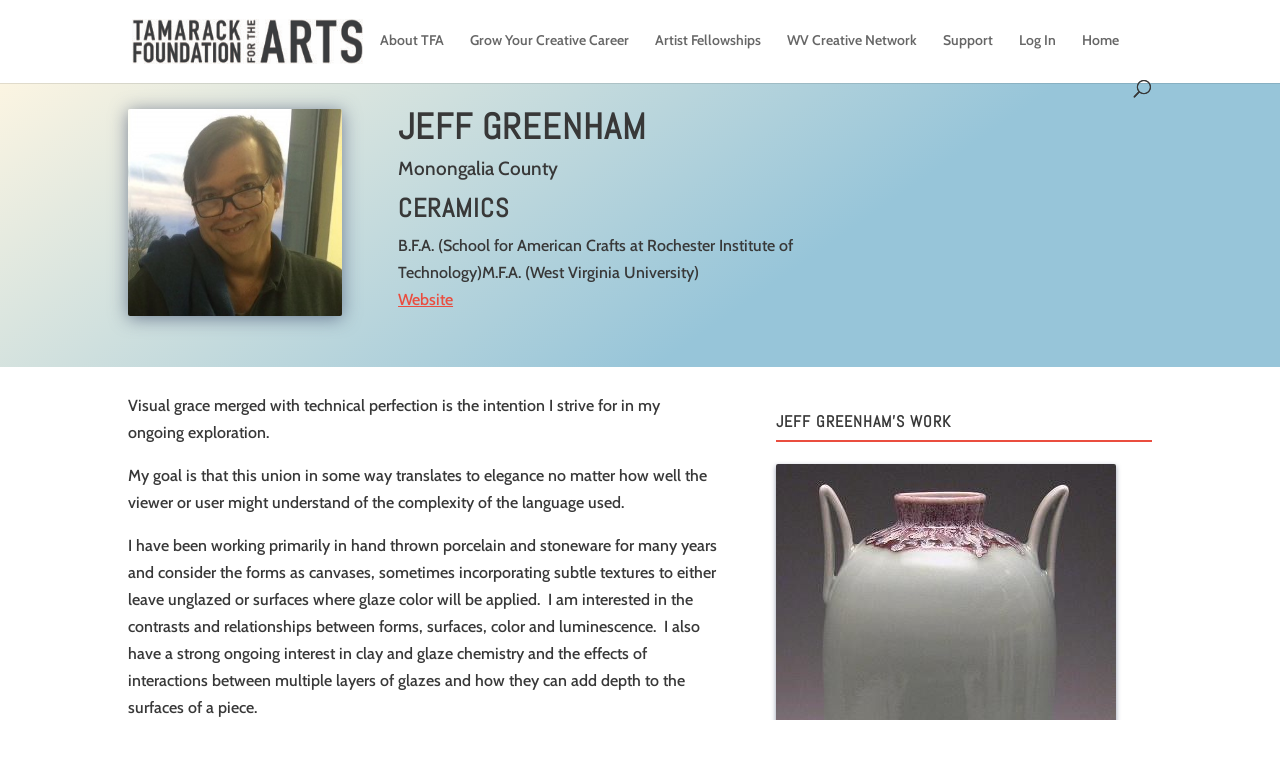

--- FILE ---
content_type: text/css
request_url: https://tamarackfoundation.org/wp-content/plugins/tfa-divi-extension/styles/style.min.css?ver=1.0.0
body_size: -193
content:
.uptek_directorylisting .et_pb_module_inner .et_pb_salvattore_content,.uptek_directorylisting .et_pb_salvattore_content{display:-ms-flexbox;display:flex;-ms-flex-wrap:wrap;flex-wrap:wrap}.uptek_directorylisting .et_pb_module_inner .et_pb_salvattore_content article,.uptek_directorylisting .et_pb_salvattore_content article{width:33%}.inner-content{margin:0 10px;padding:0 20px 20px}.et_pb_bottom_inside_divider,.et_pb_top_inside_divider{height:auto!important}

--- FILE ---
content_type: text/css
request_url: https://tamarackfoundation.org/wp-content/themes/divi-child/css/style.css?ver=2.0.1
body_size: 780
content:
.frm_form_fields  {
	text-align: left;
}
#frm_field_274_container,
#frm_field_49_container,
#frm_field_50_container,
#frm_field_272_container{
	display:flex;
	flex-wrap: wrap;
}
.frm_fields_container .frm_section_heading  + .frm_section_heading ,
.frm_fields_container .frm_html_container + .frm_section_heading{
	margin-top: 60px;
}
.frm_fields_container .frm_form_field  h3{
	margin-bottom: 30px;
    border-bottom: 1px solid;
	margin-top: 0;
	text-align: left;
}
.frm_fields_container .frm_form_field .form-field {
	display: flex;
  flex-wrap: wrap;
	margin-bottom: 10px;
	align-items: center;

}
.frm_fields_container .frm_form_field .form-field > label,
.frm_fields_container .frm_form_field.form-field .frm_primary_label {
	width: 20%;
	align-items: center;
	order: 1;
	padding-right: 20px;
	font-size: 15px;
	text-align: left;
}
.frm_fields_container .frm_form_field .form-field input,
.frm_fields_container .frm_form_field .form-field select,
.frm_fields_container  .frm_form_field .form-field textarea,
.frm_fields_container .frm_form_field.form-field .frm_primary_label + input {
	width: 80% !important;
	padding:8px 15px;
	order: 2
}

.frm_fields_container .frm_form_field .form-field  .frm_checkbox,
.frm_fields_container .frm_form_field .form-field .frm_opt_container,
.frm_fields_container .frm_form_field .form-field label + div
{
	order: 2;
}
.frm_fields_container .frm_form_field .form-field .frm_description {
	order: 3;
  text-align: left;
  width: 80%;
  margin-left: 20%;
	font-size: 14px;
}

.frm_fields_container .frm_form_field .form-field .frm_opt_container{
	width: 80%;
	display: flex;
}
.frm_fields_container .frm_form_field .form-field .frm_opt_container .frm_radio > label {
	display: inline-flex;
	align-items: center;
	width: 50px;
	margin-right: 20px;
}

.frm_fields_container .frm_form_field .form-field .frm_opt_container .frm_radio input{
	order: 0;
}

.frm_fields_container .frm_form_field .form-field .frm_checkbox > label  {
	margin-right: 20px;
}
.frm_fields_container .frm_form_field .form-field .frm_checkbox > label > input{
	display: inline-block;
	width: auto !important;
}



.frm_fields_container .frm_section_heading + .frm_html_container  {
	margin-top: 40px;
}

#frm_field_274_container,
#frm_field_49_container,
#frm_field_50_container,
#frm_field_272_container{
	margin: 10px 0;
}

#frm_field_42_container .frm_description,
#frm_field_43_container .frm_description,
#frm_field_44_container .frm_description,
#frm_field_45_container .frm_description {
	width: 100%;
	margin-left: 0px;
}

#frm_field_42_container .frm_primary_label,
#frm_field_43_container .frm_primary_label,
#frm_field_44_container .frm_primary_label,
#frm_field_45_container .frm_primary_label {
	margin-left: 10px;
}

.frm_submit {
	text-align: left;
}
.frm_submit > input{
	font-size: 20px;
	font-weight: 500;
	padding: .3em 1em;
	line-height: 1.7em!important;
	color: #ea4d3f!important;
	background-color: #ffffff;
	background-size: cover;
	background-position: 50%;
	background-repeat: no-repeat;
	border: 2px solid;
	border-radius: 3px;
	-webkit-transition: all .2s;
	transition: all .2s;
	cursor: pointer;
}

.frm_submit > input:after, .frm_submit > input:before {
	font-size: 32px;
	line-height: 1em;
	content: "\35";
	opacity: 0;
	position: absolute;
	margin-left: -1em;
	-webkit-transition: all .2s;
	transition: all .2s;
	text-transform: none;
	-webkit-font-feature-settings: "kern" off;
	font-feature-settings: "kern" off;
	font-variant: none;
	font-style: normal;
	font-weight: 400;
	text-shadow: none;
}
.frm_submit > input:hover::after {
	opacity: 1;
	margin-left: 0;
}
.frm_submit > input:hover {
	background-color: #ea4d3f;
	color: #fff !important;
}

fieldset {
	min-inline-size: unset;
}

@media screen and (max-width: 768px) {
  .frm_fields_container .frm_form_field .form-field > label,
	.frm_fields_container .frm_form_field.form-field .frm_primary_label,
	.frm_fields_container .frm_form_field .form-field input,
	.frm_fields_container .frm_form_field .form-field select,
	.frm_fields_container .frm_form_field .form-field textarea,
	.frm_fields_container .frm_form_field.form-field .frm_primary_label + input{
		width: 100% !important;
	}
	.frm_fields_container .frm_form_field .form-field .frm_description {
		width: 100%;
		margin-left: 0;
	}
}


@media only screen and (max-width: 1190px) {
  #et_mobile_nav_menu {
		display: block !important;
	}
	#top-menu {
        display: none!important;
	}	
    #et_top_search {
    margin: 0 35px 0 0;
    float: left;
    }
}

--- FILE ---
content_type: text/css
request_url: https://tamarackfoundation.org/wp-content/themes/divi-child/style.css?ver=4.17.6
body_size: -247
content:
/*
 Theme Name:     Domenica Divi Child
 Theme URI:      https://www.domenicaqueen.com
 Description:    Divi Child Theme
 Author:         Domenica Queen
 Author URI:     https://www.domenicaqueen.com
 Template:       Divi
 Version:        2.0.1
*/
 
 
/* =Theme customization starts here
------------------------------------------------------- */


@media only screen and (max-width: 1190px) {
  #et_mobile_nav_menu {
		display: block !important;
	}
	#top-menu {
        display: none!important;
	}	
    #et_top_search {
    	margin: 0 35px 0 0;
    	float: left;
    }
}

--- FILE ---
content_type: text/css;charset=utf-8
request_url: https://use.typekit.net/emt5dkv.css
body_size: 435
content:
/*
 * The Typekit service used to deliver this font or fonts for use on websites
 * is provided by Adobe and is subject to these Terms of Use
 * http://www.adobe.com/products/eulas/tou_typekit. For font license
 * information, see the list below.
 *
 * din-condensed:
 *   - http://typekit.com/eulas/0000000000000000000146b3
 *   - http://typekit.com/eulas/00000000000000003b9b2c84
 *
 * © 2009-2025 Adobe Systems Incorporated. All Rights Reserved.
 */
/*{"last_published":"2020-03-24 18:13:13 UTC"}*/

@import url("https://p.typekit.net/p.css?s=1&k=emt5dkv&ht=tk&f=10875.32265&a=23419243&app=typekit&e=css");

@font-face {
font-family:"din-condensed";
src:url("https://use.typekit.net/af/cfbead/0000000000000000000146b3/27/l?primer=7cdcb44be4a7db8877ffa5c0007b8dd865b3bbc383831fe2ea177f62257a9191&fvd=n4&v=3") format("woff2"),url("https://use.typekit.net/af/cfbead/0000000000000000000146b3/27/d?primer=7cdcb44be4a7db8877ffa5c0007b8dd865b3bbc383831fe2ea177f62257a9191&fvd=n4&v=3") format("woff"),url("https://use.typekit.net/af/cfbead/0000000000000000000146b3/27/a?primer=7cdcb44be4a7db8877ffa5c0007b8dd865b3bbc383831fe2ea177f62257a9191&fvd=n4&v=3") format("opentype");
font-display:auto;font-style:normal;font-weight:400;font-stretch:normal;
}

@font-face {
font-family:"din-condensed";
src:url("https://use.typekit.net/af/f50d41/00000000000000003b9b2c84/27/l?primer=7cdcb44be4a7db8877ffa5c0007b8dd865b3bbc383831fe2ea177f62257a9191&fvd=n3&v=3") format("woff2"),url("https://use.typekit.net/af/f50d41/00000000000000003b9b2c84/27/d?primer=7cdcb44be4a7db8877ffa5c0007b8dd865b3bbc383831fe2ea177f62257a9191&fvd=n3&v=3") format("woff"),url("https://use.typekit.net/af/f50d41/00000000000000003b9b2c84/27/a?primer=7cdcb44be4a7db8877ffa5c0007b8dd865b3bbc383831fe2ea177f62257a9191&fvd=n3&v=3") format("opentype");
font-display:auto;font-style:normal;font-weight:300;font-stretch:normal;
}

.tk-din-condensed { font-family: "din-condensed",sans-serif; }


--- FILE ---
content_type: text/css
request_url: https://tamarackfoundation.org/wp-content/et-cache/9181/et-core-unified-cpt-tb-7697-deferred-9181.min.css?ver=1766535908
body_size: 145
content:
.et_pb_section_2_tb_body{border-bottom-width:3px;border-bottom-color:#ea4d3f}.et_pb_section_2_tb_body.et_pb_section{background-color:#97c5d9!important}.et_pb_section_2_tb_body.section_has_divider.et_pb_top_divider .et_pb_top_inside_divider{background-image:url([data-uri]);background-size:100% 6vh;top:0;height:6vh;z-index:1;transform:scale(1,1)}.et_pb_text_7_tb_body{line-height:1.8em;font-size:20px;line-height:1.8em;border-bottom-width:2px;border-bottom-color:#ea4d3f;margin-top:0vh!important;margin-bottom:6vh!important;width:30vw}.et_pb_text_7_tb_body h1{font-size:50px}.et_pb_blog_0_tb_body .et_pb_blog_grid .et_pb_post{border-width:0px}.et_pb_blog_0_tb_body article.et_pb_post{box-shadow:0px 12px 18px -6px #414c6e}.et_pb_text_7_tb_body.et_pb_module{margin-left:auto!important;margin-right:auto!important}@media only screen and (max-width:980px){.et_pb_section_2_tb_body{border-bottom-width:3px;border-bottom-color:#ea4d3f}.et_pb_text_7_tb_body{border-bottom-width:2px;border-bottom-color:#ea4d3f}}@media only screen and (max-width:767px){.et_pb_section_2_tb_body{border-bottom-width:3px;border-bottom-color:#ea4d3f}.et_pb_text_7_tb_body{border-bottom-width:2px;border-bottom-color:#ea4d3f}}

--- FILE ---
content_type: application/javascript
request_url: https://tamarackfoundation.org/wp-content/themes/divi-child/js/custom.js?ver=6.8.3
body_size: -401
content:
jQuery(document).ready(function(){
    jQuery('.et_pb_social_media_follow li').each(function(e) {
      var hrefLink = jQuery(this).find('a').attr('href');
      if(hrefLink == '' ) {
        jQuery(this).hide();
      }
    });

});